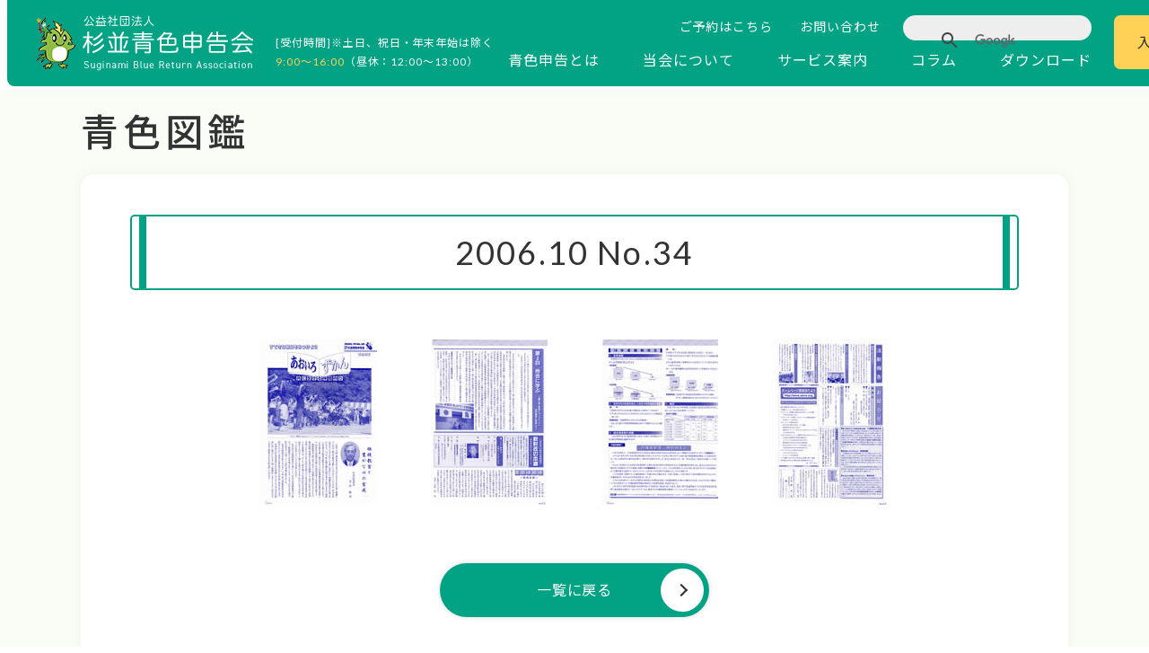

--- FILE ---
content_type: text/html; charset=UTF-8
request_url: https://www.aoiro.org/zukan/zukan34/
body_size: 39841
content:
<!doctype html>
<html lang="ja">
<head>  
<meta charset="utf-8">
<meta name="viewport" content="width=device-width, initial-scale=1">
<meta name="format-detection" content="telephone=no">
<meta http-equiv="X-UA-Compatible" content="IE=edge, chrome=1">
<meta http-equiv="Pragma" content="no-cache">
<meta http-equiv="Cache-Control" content="no-cache">
<meta name="description" content="2006.10 No.34 のページです｜ 杉並青色申告会は、東京都知事より認定を受けている公益団体です。青色申告・税のことなら何でもご相談ください。" />
<meta name="keywords" content="青色申告,税,杉並,杉並青色申告会,納税,開業,帳簿,青色,確定申告,杉並区,白色申告,個別相談" />
<title>2006.10 No.34｜青色図鑑 | 公益社団法人杉並青色申告会</title>
<meta name='robots' content='max-image-preview:large' />
	<style>img:is([sizes="auto" i], [sizes^="auto," i]) { contain-intrinsic-size: 3000px 1500px }</style>
	<link rel='dns-prefetch' href='//ajax.googleapis.com' />
<link rel='dns-prefetch' href='//code.jquery.com' />
<link rel='dns-prefetch' href='//fonts.googleapis.com' />
<link rel='dns-prefetch' href='//use.fontawesome.com' />
<link rel='stylesheet' id='wp-block-library-css' href='https://www.aoiro.org/securewp/wp-includes/css/dist/block-library/style.min.css?ver=6.8.3' type='text/css' media='all' />
<style id='classic-theme-styles-inline-css' type='text/css'>
/*! This file is auto-generated */
.wp-block-button__link{color:#fff;background-color:#32373c;border-radius:9999px;box-shadow:none;text-decoration:none;padding:calc(.667em + 2px) calc(1.333em + 2px);font-size:1.125em}.wp-block-file__button{background:#32373c;color:#fff;text-decoration:none}
</style>
<style id='global-styles-inline-css' type='text/css'>
:root{--wp--preset--aspect-ratio--square: 1;--wp--preset--aspect-ratio--4-3: 4/3;--wp--preset--aspect-ratio--3-4: 3/4;--wp--preset--aspect-ratio--3-2: 3/2;--wp--preset--aspect-ratio--2-3: 2/3;--wp--preset--aspect-ratio--16-9: 16/9;--wp--preset--aspect-ratio--9-16: 9/16;--wp--preset--color--black: #000000;--wp--preset--color--cyan-bluish-gray: #abb8c3;--wp--preset--color--white: #ffffff;--wp--preset--color--pale-pink: #f78da7;--wp--preset--color--vivid-red: #cf2e2e;--wp--preset--color--luminous-vivid-orange: #ff6900;--wp--preset--color--luminous-vivid-amber: #fcb900;--wp--preset--color--light-green-cyan: #7bdcb5;--wp--preset--color--vivid-green-cyan: #00d084;--wp--preset--color--pale-cyan-blue: #8ed1fc;--wp--preset--color--vivid-cyan-blue: #0693e3;--wp--preset--color--vivid-purple: #9b51e0;--wp--preset--gradient--vivid-cyan-blue-to-vivid-purple: linear-gradient(135deg,rgba(6,147,227,1) 0%,rgb(155,81,224) 100%);--wp--preset--gradient--light-green-cyan-to-vivid-green-cyan: linear-gradient(135deg,rgb(122,220,180) 0%,rgb(0,208,130) 100%);--wp--preset--gradient--luminous-vivid-amber-to-luminous-vivid-orange: linear-gradient(135deg,rgba(252,185,0,1) 0%,rgba(255,105,0,1) 100%);--wp--preset--gradient--luminous-vivid-orange-to-vivid-red: linear-gradient(135deg,rgba(255,105,0,1) 0%,rgb(207,46,46) 100%);--wp--preset--gradient--very-light-gray-to-cyan-bluish-gray: linear-gradient(135deg,rgb(238,238,238) 0%,rgb(169,184,195) 100%);--wp--preset--gradient--cool-to-warm-spectrum: linear-gradient(135deg,rgb(74,234,220) 0%,rgb(151,120,209) 20%,rgb(207,42,186) 40%,rgb(238,44,130) 60%,rgb(251,105,98) 80%,rgb(254,248,76) 100%);--wp--preset--gradient--blush-light-purple: linear-gradient(135deg,rgb(255,206,236) 0%,rgb(152,150,240) 100%);--wp--preset--gradient--blush-bordeaux: linear-gradient(135deg,rgb(254,205,165) 0%,rgb(254,45,45) 50%,rgb(107,0,62) 100%);--wp--preset--gradient--luminous-dusk: linear-gradient(135deg,rgb(255,203,112) 0%,rgb(199,81,192) 50%,rgb(65,88,208) 100%);--wp--preset--gradient--pale-ocean: linear-gradient(135deg,rgb(255,245,203) 0%,rgb(182,227,212) 50%,rgb(51,167,181) 100%);--wp--preset--gradient--electric-grass: linear-gradient(135deg,rgb(202,248,128) 0%,rgb(113,206,126) 100%);--wp--preset--gradient--midnight: linear-gradient(135deg,rgb(2,3,129) 0%,rgb(40,116,252) 100%);--wp--preset--font-size--small: 13px;--wp--preset--font-size--medium: 20px;--wp--preset--font-size--large: 36px;--wp--preset--font-size--x-large: 42px;--wp--preset--spacing--20: 0.44rem;--wp--preset--spacing--30: 0.67rem;--wp--preset--spacing--40: 1rem;--wp--preset--spacing--50: 1.5rem;--wp--preset--spacing--60: 2.25rem;--wp--preset--spacing--70: 3.38rem;--wp--preset--spacing--80: 5.06rem;--wp--preset--shadow--natural: 6px 6px 9px rgba(0, 0, 0, 0.2);--wp--preset--shadow--deep: 12px 12px 50px rgba(0, 0, 0, 0.4);--wp--preset--shadow--sharp: 6px 6px 0px rgba(0, 0, 0, 0.2);--wp--preset--shadow--outlined: 6px 6px 0px -3px rgba(255, 255, 255, 1), 6px 6px rgba(0, 0, 0, 1);--wp--preset--shadow--crisp: 6px 6px 0px rgba(0, 0, 0, 1);}:where(.is-layout-flex){gap: 0.5em;}:where(.is-layout-grid){gap: 0.5em;}body .is-layout-flex{display: flex;}.is-layout-flex{flex-wrap: wrap;align-items: center;}.is-layout-flex > :is(*, div){margin: 0;}body .is-layout-grid{display: grid;}.is-layout-grid > :is(*, div){margin: 0;}:where(.wp-block-columns.is-layout-flex){gap: 2em;}:where(.wp-block-columns.is-layout-grid){gap: 2em;}:where(.wp-block-post-template.is-layout-flex){gap: 1.25em;}:where(.wp-block-post-template.is-layout-grid){gap: 1.25em;}.has-black-color{color: var(--wp--preset--color--black) !important;}.has-cyan-bluish-gray-color{color: var(--wp--preset--color--cyan-bluish-gray) !important;}.has-white-color{color: var(--wp--preset--color--white) !important;}.has-pale-pink-color{color: var(--wp--preset--color--pale-pink) !important;}.has-vivid-red-color{color: var(--wp--preset--color--vivid-red) !important;}.has-luminous-vivid-orange-color{color: var(--wp--preset--color--luminous-vivid-orange) !important;}.has-luminous-vivid-amber-color{color: var(--wp--preset--color--luminous-vivid-amber) !important;}.has-light-green-cyan-color{color: var(--wp--preset--color--light-green-cyan) !important;}.has-vivid-green-cyan-color{color: var(--wp--preset--color--vivid-green-cyan) !important;}.has-pale-cyan-blue-color{color: var(--wp--preset--color--pale-cyan-blue) !important;}.has-vivid-cyan-blue-color{color: var(--wp--preset--color--vivid-cyan-blue) !important;}.has-vivid-purple-color{color: var(--wp--preset--color--vivid-purple) !important;}.has-black-background-color{background-color: var(--wp--preset--color--black) !important;}.has-cyan-bluish-gray-background-color{background-color: var(--wp--preset--color--cyan-bluish-gray) !important;}.has-white-background-color{background-color: var(--wp--preset--color--white) !important;}.has-pale-pink-background-color{background-color: var(--wp--preset--color--pale-pink) !important;}.has-vivid-red-background-color{background-color: var(--wp--preset--color--vivid-red) !important;}.has-luminous-vivid-orange-background-color{background-color: var(--wp--preset--color--luminous-vivid-orange) !important;}.has-luminous-vivid-amber-background-color{background-color: var(--wp--preset--color--luminous-vivid-amber) !important;}.has-light-green-cyan-background-color{background-color: var(--wp--preset--color--light-green-cyan) !important;}.has-vivid-green-cyan-background-color{background-color: var(--wp--preset--color--vivid-green-cyan) !important;}.has-pale-cyan-blue-background-color{background-color: var(--wp--preset--color--pale-cyan-blue) !important;}.has-vivid-cyan-blue-background-color{background-color: var(--wp--preset--color--vivid-cyan-blue) !important;}.has-vivid-purple-background-color{background-color: var(--wp--preset--color--vivid-purple) !important;}.has-black-border-color{border-color: var(--wp--preset--color--black) !important;}.has-cyan-bluish-gray-border-color{border-color: var(--wp--preset--color--cyan-bluish-gray) !important;}.has-white-border-color{border-color: var(--wp--preset--color--white) !important;}.has-pale-pink-border-color{border-color: var(--wp--preset--color--pale-pink) !important;}.has-vivid-red-border-color{border-color: var(--wp--preset--color--vivid-red) !important;}.has-luminous-vivid-orange-border-color{border-color: var(--wp--preset--color--luminous-vivid-orange) !important;}.has-luminous-vivid-amber-border-color{border-color: var(--wp--preset--color--luminous-vivid-amber) !important;}.has-light-green-cyan-border-color{border-color: var(--wp--preset--color--light-green-cyan) !important;}.has-vivid-green-cyan-border-color{border-color: var(--wp--preset--color--vivid-green-cyan) !important;}.has-pale-cyan-blue-border-color{border-color: var(--wp--preset--color--pale-cyan-blue) !important;}.has-vivid-cyan-blue-border-color{border-color: var(--wp--preset--color--vivid-cyan-blue) !important;}.has-vivid-purple-border-color{border-color: var(--wp--preset--color--vivid-purple) !important;}.has-vivid-cyan-blue-to-vivid-purple-gradient-background{background: var(--wp--preset--gradient--vivid-cyan-blue-to-vivid-purple) !important;}.has-light-green-cyan-to-vivid-green-cyan-gradient-background{background: var(--wp--preset--gradient--light-green-cyan-to-vivid-green-cyan) !important;}.has-luminous-vivid-amber-to-luminous-vivid-orange-gradient-background{background: var(--wp--preset--gradient--luminous-vivid-amber-to-luminous-vivid-orange) !important;}.has-luminous-vivid-orange-to-vivid-red-gradient-background{background: var(--wp--preset--gradient--luminous-vivid-orange-to-vivid-red) !important;}.has-very-light-gray-to-cyan-bluish-gray-gradient-background{background: var(--wp--preset--gradient--very-light-gray-to-cyan-bluish-gray) !important;}.has-cool-to-warm-spectrum-gradient-background{background: var(--wp--preset--gradient--cool-to-warm-spectrum) !important;}.has-blush-light-purple-gradient-background{background: var(--wp--preset--gradient--blush-light-purple) !important;}.has-blush-bordeaux-gradient-background{background: var(--wp--preset--gradient--blush-bordeaux) !important;}.has-luminous-dusk-gradient-background{background: var(--wp--preset--gradient--luminous-dusk) !important;}.has-pale-ocean-gradient-background{background: var(--wp--preset--gradient--pale-ocean) !important;}.has-electric-grass-gradient-background{background: var(--wp--preset--gradient--electric-grass) !important;}.has-midnight-gradient-background{background: var(--wp--preset--gradient--midnight) !important;}.has-small-font-size{font-size: var(--wp--preset--font-size--small) !important;}.has-medium-font-size{font-size: var(--wp--preset--font-size--medium) !important;}.has-large-font-size{font-size: var(--wp--preset--font-size--large) !important;}.has-x-large-font-size{font-size: var(--wp--preset--font-size--x-large) !important;}
:where(.wp-block-post-template.is-layout-flex){gap: 1.25em;}:where(.wp-block-post-template.is-layout-grid){gap: 1.25em;}
:where(.wp-block-columns.is-layout-flex){gap: 2em;}:where(.wp-block-columns.is-layout-grid){gap: 2em;}
:root :where(.wp-block-pullquote){font-size: 1.5em;line-height: 1.6;}
</style>
<link rel='stylesheet' id='contact-form-7-css' href='https://www.aoiro.org/securewp/wp-content/plugins/contact-form-7/includes/css/styles.css?ver=6.1.2' type='text/css' media='all' />
<link rel='stylesheet' id='cf7msm_styles-css' href='https://www.aoiro.org/securewp/wp-content/plugins/contact-form-7-multi-step-module/resources/cf7msm.css?ver=4.4.4' type='text/css' media='all' />
<link rel='stylesheet' id='style-css' href='https://www.aoiro.org/securewp/wp-content/themes/aoiro/style.css?ver=6.8.3' type='text/css' media='all' />
<link rel='stylesheet' id='Google-font1-css' href='https://fonts.googleapis.com/css2?family=Noto+Sans+JP%3Awght%40300%3B400%3B500%3B700&#038;display=swap&#038;ver=6.8.3' type='text/css' media='all' />
<link rel='stylesheet' id='Google-font2-css' href='https://fonts.googleapis.com/css2?family=Noto+Serif+JP%3Awght%40300%3B400%3B500%3B700&#038;display=swap&#038;ver=6.8.3' type='text/css' media='all' />
<link rel='stylesheet' id='Google-icon-css' href='https://fonts.googleapis.com/css?family=Material+Icons%7CMaterial+Icons+Outlined&#038;ver=6.8.3' type='text/css' media='all' />
<link rel='stylesheet' id='Font-Awesome-css' href='https://use.fontawesome.com/releases/v5.6.1/css/all.css?ver=6.8.3' type='text/css' media='all' />
<link rel='stylesheet' id='aoiro-common-css' href='https://www.aoiro.org/securewp/wp-content/themes/aoiro/css/common.css?ver=20251017859' type='text/css' media='' />
<link rel='stylesheet' id='aoiro-page-css' href='https://www.aoiro.org/securewp/wp-content/themes/aoiro/css/page.css?ver=20250627402' type='text/css' media='' />
<link rel='stylesheet' id='datepicker-css' href='//code.jquery.com/ui/1.12.1/themes/smoothness/jquery-ui.css?ver=6.8.3' type='text/css' media='all' />
<script type="text/javascript" src="https://www.aoiro.org/securewp/wp-includes/js/jquery/jquery.min.js?ver=3.7.1" id="jquery-core-js"></script>
<script type="text/javascript" src="https://www.aoiro.org/securewp/wp-includes/js/jquery/jquery-migrate.min.js?ver=3.4.1" id="jquery-migrate-js"></script>
<script type="text/javascript" src="//code.jquery.com/jquery-1.12.4.js?ver=1.0.0" id="datepicker-1-js"></script>
<script type="text/javascript" src="//code.jquery.com/ui/1.12.1/jquery-ui.js?ver=1.0.0" id="datepicker-2-js"></script>
<link rel="https://api.w.org/" href="https://www.aoiro.org/wp-json/" /><link rel="alternate" title="oEmbed (JSON)" type="application/json+oembed" href="https://www.aoiro.org/wp-json/oembed/1.0/embed?url=https%3A%2F%2Fwww.aoiro.org%2Fzukan%2Fzukan34%2F" />
<link rel="alternate" title="oEmbed (XML)" type="text/xml+oembed" href="https://www.aoiro.org/wp-json/oembed/1.0/embed?url=https%3A%2F%2Fwww.aoiro.org%2Fzukan%2Fzukan34%2F&#038;format=xml" />
    
<!-- Google tag (gtag.js) -->
<script async src="https://www.googletagmanager.com/gtag/js?id=G-CVC05H07K7"></script>
<script>
  window.dataLayer = window.dataLayer || [];
  function gtag(){dataLayer.push(arguments);}
  gtag('js', new Date());

  gtag('config', 'G-CVC05H07K7');
</script>
</head>

<body>
<header class="nohome">
    <div class="header-inner flex fl_space-between">
        <div class="header-left flex_spNone">
            <div class="logo">
                <a href="https://www.aoiro.org"><img src="https://www.aoiro.org/securewp/wp-content/themes/aoiro/images/logo.png" alt="公益社団法人杉並青色申告会"></a>
            </div>
            <div class="reception-time">
                <p>[受付時間]※土日、祝日・年末年始は除く<br>
                <span>9:00〜16:00</span>（昼休：12:00〜13:00）</p>
            </div>
        </div>
        <div class="header-right flex">
            <nav>
                <div class="upper flex_pcOnly">
                    <a href="https://www.aoiro.org/yoyaku_form/">ご予約はこちら</a>
                    <a style="padding-left: 30px;" href="https://www.aoiro.org/contact/">お問い合わせ</a>
                    <div class="search">
                        <script async src="https://cse.google.com/cse.js?cx=012366015700601159989:yb5kwt3oeg8"></script>
                        <div class="gcse-searchbox-only" style="width:56%; foat:left;"></div>
                    </div>
                </div>
                <ul class="lower flex_pcOnly">
                    <li class="sp-drawer">
                        <span>青色申告とは</span>
                        <div class="main-menu flex">
                            <div class="right">
                            <ul class="flex fl_wrap"><li class="page_item page-item-7"><a href="https://www.aoiro.org/blue-returns/about/">青色申告について</a></li>
<li class="page_item page-item-13"><a href="https://www.aoiro.org/blue-returns/privilege/">青色申告制度の特典</a></li>
<li class="page_item page-item-9"><a href="https://www.aoiro.org/blue-returns/procedure/">青色申告の手続き</a></li>
</ul>                            </div>
                        </div>
                    </li>

                    <li class="sp-drawer">
                        <span>当会について</span>
                        <div class="main-menu flex">
                            <div class="right">
                                <ul class="flex fl_wrap">
                                    <li class="opacity"><a href="https://www.aoiro.org/about-us/info/">杉並青色申告会のご紹介</a></li>
                                    <li class="opacity"><a href="https://www.aoiro.org/about-us/data/">DATAで見る</a></li>
                                    <li class="opacity"><a href="https://www.aoiro.org/about-us/information-disclosure/">情報公開等</a></li>
                                    <li class="opacity"><a href="https://www.aoiro.org/about-us/overview/">申告会概要</a></li>
                                    <li class="opacity"><a href="https://www.aoiro.org/about-us/zeigakukoujo_koufu/">税額控除に係る証明書</a></li>
                                    <li class="opacity"><a href="https://www.aoiro.org/about-us/zeigakukoujo_yugu/">税制上の優遇措置</a></li>
                                    <li class="opacity"><a href="https://www.aoiro.org/about-us/access/">アクセス</a></li>
                                </ul>
                            </div>
                        </div>
                    </li>

                    <li class="sp-drawer">
                        <span>サービス案内</span>
                        <div class="main-menu flex">
                            <div class="right">
                                <ul class="flex fl_wrap">
                                    <li class="opacity"><a href="https://www.aoiro.org/service-list/tax/">税金関連</a></li>
                                    <li class="opacity"><a href="https://www.aoiro.org/service-list/mutual_aid/">共済・保険その他</a></li>
                                </ul>
                            </div>
                        </div>
                    </li>

                    <li class="sp-drawer">
                        <span>コラム</span>
                        <div class="main-menu flex">
                            <div class="right">
                                <ul class="flex fl_wrap">
                                    <li class="opacity"><a href="https://www.aoiro.org/column-list/syotoku-chosa/">所得税調査の事例</a></li>
                                    <li class="opacity"><a href="https://www.aoiro.org/column-list/sozoku-zoyo/">相続・贈与の注意点</a></li>
                                    <li class="opacity"><a href="https://www.aoiro.org/column-list/sozoku/">相続税対策の注意点</a></li>
                                    <li class="opacity"><a href="https://www.aoiro.org/zukan/">青色図鑑</a></li>
                                    <li class="opacity"><a href="https://www.aoiro.org/magazine/">メルマガバックナンバー</a></li>
                                    <li class="opacity"><a href="/cgi-bin/quiznew/">税金クイズ</a></li>
                                    <li class="opacity"><a href="https://www.aoiro.org/faq-list/aokai/">よくある質問</a></li>
                                </ul>
                            </div>
                        </div>
                    </li>

                    <li><a href="https://www.aoiro.org/dl/">ダウンロード</a></li>
                </ul>
            </nav>
            <div class="btn-membership opacity tab_none">
                <a href="https://www.aoiro.org/admission/guide/">入会案内</a>
            </div>
        </div>
        <!-- SP版 -->
        <div class="sptab_only">
            <div class="navbar-area">
                <din class="navbar-area-inner">
                    <div class="navbar">
                        <span></span>
                        <span></span>
                        <span></span>
                    </div>
                    <p>MENU</p>
                </din>
            </div>
            <nav>
                <ul class="h-btn-list flex fl_space-between">
                    <li><a href="https://www.aoiro.org/news/"><img src="https://www.aoiro.org/securewp/wp-content/themes/aoiro/images/icon-news.png" alt="お知らせ"><p>お知らせ</p></a></li>
                    <li><a href="https://www.aoiro.org/contact/"><img src="https://www.aoiro.org/securewp/wp-content/themes/aoiro/images/icon-contact.png" alt="お問い合わせ"><p>お問い合わせ</p></a></li>
                    <li><a href="https://www.aoiro.org/about-us/access/"><img src="https://www.aoiro.org/securewp/wp-content/themes/aoiro/images/icon-access.png" alt="アクセス"><p>アクセス</p></a></li>
                </ul>
                <div class="search">
                    <script async src="https://cse.google.com/cse.js?cx=012366015700601159989:yb5kwt3oeg8"></script>
                    <div class="gcse-searchbox-only" style="width:56%; foat:left;"></div>
                </div>
                <!-- search -->
                <ul>
                    <li class="sp-drawer"><span>青色申告とは</span>
                    <ul class="children"><li class="page_item page-item-7"><a href="https://www.aoiro.org/blue-returns/about/">青色申告について</a></li>
<li class="page_item page-item-13"><a href="https://www.aoiro.org/blue-returns/privilege/">青色申告制度の特典</a></li>
<li class="page_item page-item-9"><a href="https://www.aoiro.org/blue-returns/procedure/">青色申告の手続き</a></li>
</ul>                    </li>

                    <li class="sp-drawer"><span>当会について</span>
                        <ul class="children">
                            <li><a href="https://www.aoiro.org/about-us/info/">杉並青色申告会のご紹介</a></li>
                            <li><a href="https://www.aoiro.org/about-us/data/">DATAで見る</a></li>
                            <li><a href="https://www.aoiro.org/about-us/information-disclosure/">情報公開等</a></li>
                            <li><a href="https://www.aoiro.org/about-us/overview/">申告会概要</a></li>
                            <!--<li><a href="https://www.aoiro.org/about-us/access/">アクセス</a></li>-->
                        </ul>
                    </li>

                    <li class="sp-drawer"><span>サービス案内</span>
                        <ul class="children">
                            <li><a href="https://www.aoiro.org/service-list/tax/">税金関連</a></li>
                            <li><a href="https://www.aoiro.org/service-list/mutual_aid/">［生活］共済組合関連</a></li>
                        </ul>
                    </li>

                    <li class="sp-drawer"><span>コラム</span>
                        <ul class="children">
                            <li><a href="https://www.aoiro.org/column-list/syotoku-chosa/">所得税調査の事例</a></li>
                            <li><a href="https://www.aoiro.org/column-list/sozoku-zoyo/">相続・贈与の注意点</a></li>
                            <li><a href="https://www.aoiro.org/column-list/sozoku/">相続税対策の注意点</a></li>
                            <li><a href="https://www.aoiro.org/zukan/">青色図鑑</a></li>
                            <li><a href="https://www.aoiro.org/magazine/">メルマガバックナンバー</a></li>
                            <li><a href="/cgi-bin/quiznew/">税金クイズ</a></li>
                        </ul>
                    </li>

                    <li class="sp-drawer"><span>入会案内</span>
                        <ul class="children">
                            <li class="page_item page-item-2776"><a href="https://www.aoiro.org/admission/guide/">入会案内</a></li>
<li class="page_item page-item-2241 page_item_has_children"><a href="https://www.aoiro.org/admission/entry/">入会申込</a></li>
                            <li><a href="https://www.aoiro.org/interview-list/introduction/">事業者様の声</a></li>
                        </ul>
                    </li>

                    <li class="sp-drawer"><span>よくある質問</span>
                        <ul class="children">
                                <li class="opacity"><a href="https://www.aoiro.org/faq-list/aokai/">杉並青色申告会</a></li><li class="opacity"><a href="https://www.aoiro.org/faq-list/kityou/">記帳</a></li><li class="opacity"><a href="https://www.aoiro.org/faq-list/kaigyou/">開業について</a></li><li class="opacity"><a href="https://www.aoiro.org/faq-list/aoiroshinkoku/">青色申告</a></li><li class="opacity"><a href="https://www.aoiro.org/faq-list/shinkokunouzei/">申告・納税</a></li><li class="opacity"><a href="https://www.aoiro.org/faq-list/ubereats/">UberEats</a></li><li class="opacity"><a href="https://www.aoiro.org/faq-list/invoice/">インボイス制度</a></li><li class="opacity"><a href="https://www.aoiro.org/faq-list/tax/">消費税</a></li><li class="opacity"><a href="https://www.aoiro.org/faq-list/zigyou/">事業所得</a></li><li class="opacity"><a href="https://www.aoiro.org/faq-list/fudousan/">不動産所得</a></li><li class="opacity"><a href="https://www.aoiro.org/faq-list/ichizi/">一時所得</a></li><li class="opacity"><a href="https://www.aoiro.org/faq-list/taisyoku/">退職所得</a></li><li class="opacity"><a href="https://www.aoiro.org/faq-list/iryouhi/">医療費</a></li><li class="opacity"><a href="https://www.aoiro.org/faq-list/kouzyo/">所得控除</a></li><li class="opacity"><a href="https://www.aoiro.org/faq-list/keihi/">必要経費</a></li><li class="opacity"><a href="https://www.aoiro.org/faq-list/salary/">サラリーマンの申告</a></li><li class="opacity"><a href="https://www.aoiro.org/faq-list/part/">パートの申告</a></li><li class="opacity"><a href="https://www.aoiro.org/faq-list/zyuutaku/">住宅借入金等特別控除</a></li><li class="opacity"><a href="https://www.aoiro.org/faq-list/syoukyaku/">減価償却</a></li><li class="opacity"><a href="https://www.aoiro.org/faq-list/my_number/">マイナンバーカード</a></li><li class="opacity"><a href="https://www.aoiro.org/faq-list/watashi/">私の場合はどうなの？とお困りの時は…</a></li><li class="opacity"><a href="https://www.aoiro.org/faq-list/kanzyokamoku/">勘定科目</a></li>                        </ul>
                    </li>
<!--                    <li><a href="https://www.aoiro.org/news/">お知らせ</a></li>-->
<!--                    <li><a href="https://www.aoiro.org/contact/">お問い合わせ</a></li>-->
                    <li><a href="https://www.aoiro.org/dl/">ダウンロード</a></li>
                    <li><a href="https://www.aoiro.org/privacy/">プライバシーポリシー</a></li>
                    <li><a href="https://www.aoiro.org/sitemap/">サイトマップ</a></li>
                </ul>
                <div class="sns">
                    <ul class="flex">
                        <li><a href="https://www.instagram.com/suginamiaoiro/"><img src="https://www.aoiro.org/securewp/wp-content/themes/aoiro/images/img-instagram.png" alt="instagram"></a></li>
                        <li><a href="https://www.facebook.com/suginamiaoiro/"><img src="https://www.aoiro.org/securewp/wp-content/themes/aoiro/images/img-facebook.png" alt="facebook"></a></li>
                        <li><a href="https://www.youtube.com/channel/UCk0jW7PX0a4Rx6SE6fFmRwQ"><img src="https://www.aoiro.org/securewp/wp-content/themes/aoiro/images/img-youtube.png" alt="youtube"></a></li>
                        <li><a href="https://lin.ee/03FvAAI"><img src="https://www.aoiro.org/securewp/wp-content/themes/aoiro/images/img-line.png" alt="LINE"></a></li>
                    </ul>
                </div>
                <!-- sns -->
            </nav>
        </div>
    </div>
</header>
<main>
    <div class="main-content page">
        
        <div class="page-content zukan34">
            
            <h1>青色図鑑</h1>
            
            <div class="page-content-inner zukan">
                <h2>2006.10 No.34</h2>
                <table cellpadding="0" cellspacing="0" class="t_zukan">
<tbody>
<tr>
<td>
				<a href="https://www.aoiro.org/images/zukan/zukan34_01.gif" rel="lightbox[group]"><img decoding="async" alt="2006.10 No.34 p01" height="183" src="https://www.aoiro.org/images/zukan/zukan34_s01.gif" width="130" /></a></td>
<td>
				<a href="https://www.aoiro.org/images/zukan/zukan34_02.gif" rel="lightbox[group]"><img decoding="async" alt="2006.10 No.34 p02" height="183" src="https://www.aoiro.org/images/zukan/zukan34_s02.gif" width="130" /></a></td>
<td>
				<a href="https://www.aoiro.org/images/zukan/zukan34_03.gif" rel="lightbox[group]"><img decoding="async" alt="2006.10 No.34 p03" height="183" src="https://www.aoiro.org/images/zukan/zukan34_s03.gif" width="130" /></a></td>
<td>
				<a href="https://www.aoiro.org/images/zukan/zukan34_04.gif" rel="lightbox[group]"><img loading="lazy" decoding="async" alt="2006.10 No.34 p04" height="183" src="https://www.aoiro.org/images/zukan/zukan34_s04.gif" width="130" /></a></td>
</tr>
</tbody>
</table>
                <div class="m-btn opacity">
                    <a href="https://www.aoiro.org/zukan/">一覧に戻る</a>
                </div>
            </div>
        </div>
        <!-- /page-content -->

    </div><!-- /main-content -->
</main>

<div class="banner-appear-later opacity">
    <a href="https://www.aoiro.org/yoyaku_form/"><img src="https://www.aoiro.org/securewp/wp-content/themes/aoiro/images/bn-yoyaku.png" alt="会員向け　記帳指導　事前予約申し込み"></a>
    <div class="banner-close">×</div>
</div>

<footer>
    <div class="ft-contact">
        <div class="ft-contact-inner flex fl_space-between fl_wrap">
            <div class="flex-left">
                <div class="access">
                    <h2>公益社団法人 杉並青色申告会</h2>
                    <p class="mb1em">【本部[アース館]】<br>
                    東京都杉並区阿佐谷南3-1-26-201</p>
                    <p>【分室[キラリ館]】※エレベーターあり<br>
                    東京都杉並区阿佐谷南3-31-13-2F</p>
                    <div class="btn opacity">
                        <a href="https://www.aoiro.org/about/access/">会場へのアクセス</a>
                    </div>
                </div>
                <div class="contact">
                    <h2>お問い合わせ</h2>
                    <a class="tel" href="tel:0333932831">03-3393-2831</a>
                    <p class="mb1em">※電話番号は本部と分室共通です。</p>
                    <p>[営業日] 月曜日～金曜日（毎月第2土曜日は営業）<br>
                    [休　日] 土・日・祝日・年末年始・創立記念日<br>
                    [時　間] 9時〜12時 / 13時〜16時</p>
                    <div class="btn opacity"><a href="https://www.aoiro.org/contact/">お問い合わせフォーム</a></div>
                </div>
            </div>
            <div class="flex-right map">
                <iframe style="border: none;" src="https://www.google.com/maps/d/u/5/embed?mid=1X4ot8PLH_0O2FtsZDFwtcT5JDNswj4E&amp;ehbc=2E312F&amp;ll=35.70228138090303%2C139.63622478902434&amp;z=16" width="100%" height="500" allowfullscreen="allowfullscreen"></iframe>
            </div>
        </div>
    </div>
    <!-- /ft-content -->
    
    <div class="ft-menu">
        <div class="ft-menu-inner flex tab_none">
            <ul>
                <li><span>青色申告とは</span>
                <ul class="children"><li class="page_item page-item-7"><a href="https://www.aoiro.org/blue-returns/about/">青色申告について</a></li>
<li class="page_item page-item-13"><a href="https://www.aoiro.org/blue-returns/privilege/">青色申告制度の特典</a></li>
<li class="page_item page-item-9"><a href="https://www.aoiro.org/blue-returns/procedure/">青色申告の手続き</a></li>
</ul>                </li>
                <li><span>当会について</span>
                <ul class="children"><li class="page_item page-item-2731"><a href="https://www.aoiro.org/about-us/info/">杉並青色申告会のご紹介</a></li>
<li class="page_item page-item-167"><a href="https://www.aoiro.org/about-us/data/">DATAで見る</a></li>
<li class="page_item page-item-42 page_item_has_children"><a href="https://www.aoiro.org/about-us/information-disclosure/">情報公開等</a></li>
<li class="page_item page-item-217"><a href="https://www.aoiro.org/about-us/overview/">杉並青色申告会概要</a></li>
<li class="page_item page-item-4242"><a href="https://www.aoiro.org/about-us/zeigakukoujo_koufu/">税額控除に係る証明書</a></li>
<li class="page_item page-item-4245"><a href="https://www.aoiro.org/about-us/zeigakukoujo_yugu/">税制上の優遇措置について</a></li>
<li class="page_item page-item-44"><a href="https://www.aoiro.org/about-us/access/">アクセス</a></li>
</ul>                </li>
            </ul>

            <ul>
                <li><span>サービス案内</span>
                    <ul class="children">
                        <li><a href="https://www.aoiro.org/service-list/tax/">税金関連</a></li>
                        <li><a href="https://www.aoiro.org/service-list/mutual_aid/">共済・保険その他</a></li>
                    </ul>
                </li>
                <li><span>コラム</span>
                    <ul class="children">
                        <li><a href="https://www.aoiro.org/column-list/syotoku-chosa/">所得税調査の事例</a></li>
                        <li><a href="https://www.aoiro.org/column-list/sozoku-zoyo/">相続・贈与の注意点</a></li>
                        <li><a href="https://www.aoiro.org/column-list/sozoku/">相続税対策の注意点</a></li>
                        <li><a href="https://www.aoiro.org/zukan/">青色図鑑</a></li>
                        <li><a href="https://www.aoiro.org/magazine/">メルマガバックナンバー</a></li>
                        <li><a href="/cgi-bin/quiznew/">税金クイズ</a></li>
                    </ul>
                </li>
            </ul>

            <ul>
                <li><span>入会案内</span>
                <ul class="children"><li class="page_item page-item-2776"><a href="https://www.aoiro.org/admission/guide/">入会案内</a></li>
<li class="page_item page-item-2241 page_item_has_children"><a href="https://www.aoiro.org/admission/entry/">入会申込</a></li>
</ul>                </li>
                <li>
                    <ul class="children">
                        <li><a href="https://www.aoiro.org/faq-list/aokai/">よくある質問</a></li>
                        <li><a href="https://www.aoiro.org/news/">お知らせ</a></li>
                        <li><a href="https://www.aoiro.org/contact/">お問い合わせ</a></li>
                        <li><a href="https://www.aoiro.org/privacy/">プライバシーポリシー</a></li>
                        <li><a href="https://www.aoiro.org/sitemap/">サイトマップ</a></li>
                    </ul>
                </li>
            </ul>
            <div>
                <div class="sns">
                    <ul class="flex opacity">
                        <li><a href="https://www.instagram.com/suginamiaoiro/"><img src="https://www.aoiro.org/securewp/wp-content/themes/aoiro/images/img-instagram.png" alt="instagram"></a></li>
                        <!-- <li><a href="https://www.facebook.com/suginamiaoiro/"><img src="https://www.aoiro.org/securewp/wp-content/themes/aoiro/images/img-facebook.png" alt="facebook"></a></li> -->
                        <li><a href="https://www.youtube.com/channel/UCk0jW7PX0a4Rx6SE6fFmRwQ"><img src="https://www.aoiro.org/securewp/wp-content/themes/aoiro/images/img-youtube.png" alt="youtube"></a></li>
                    </ul>
                    <a href="https://page.line.me/ksp4539m?oat_content=url&openQrModal=true" target="_blank" rel="noopener noreferrer"><img src="https://www.aoiro.org/securewp/wp-content/themes/aoiro/images/img-line-qr.png" alt="LINE 友だち追加"></a>
                  
                    <div><a href="https://www.nta.go.jp/taxes/shiraberu/shinkoku/tokushu/index.htm" target="_blank" rel="noopener noreferrer"><img style="margin-top: 20px;" src="https://www.aoiro.org/securewp/wp-content/themes/aoiro/images/topbanner_tax_202601.png" alt="令和7年確定申告"></a></div>
                </div>
            </div>
        </div>
        <div class="copywrite">
            <p>&copy; Suginami Blue Return Association</p>
        </div>
        <div class="pagetop opacity"><a href="#"></a></div>
    </div>
    <!-- /ft-menu -->
</footer>

<script type="speculationrules">
{"prefetch":[{"source":"document","where":{"and":[{"href_matches":"\/*"},{"not":{"href_matches":["\/securewp\/wp-*.php","\/securewp\/wp-admin\/*","\/securewp\/wp-content\/uploads\/*","\/securewp\/wp-content\/*","\/securewp\/wp-content\/plugins\/*","\/securewp\/wp-content\/themes\/aoiro\/*","\/*\\?(.+)"]}},{"not":{"selector_matches":"a[rel~=\"nofollow\"]"}},{"not":{"selector_matches":".no-prefetch, .no-prefetch a"}}]},"eagerness":"conservative"}]}
</script>
<script type="text/javascript" src="https://www.aoiro.org/securewp/wp-includes/js/dist/hooks.min.js?ver=4d63a3d491d11ffd8ac6" id="wp-hooks-js"></script>
<script type="text/javascript" src="https://www.aoiro.org/securewp/wp-includes/js/dist/i18n.min.js?ver=5e580eb46a90c2b997e6" id="wp-i18n-js"></script>
<script type="text/javascript" id="wp-i18n-js-after">
/* <![CDATA[ */
wp.i18n.setLocaleData( { 'text direction\u0004ltr': [ 'ltr' ] } );
/* ]]> */
</script>
<script type="text/javascript" src="https://www.aoiro.org/securewp/wp-content/plugins/contact-form-7/includes/swv/js/index.js?ver=6.1.2" id="swv-js"></script>
<script type="text/javascript" id="contact-form-7-js-translations">
/* <![CDATA[ */
( function( domain, translations ) {
	var localeData = translations.locale_data[ domain ] || translations.locale_data.messages;
	localeData[""].domain = domain;
	wp.i18n.setLocaleData( localeData, domain );
} )( "contact-form-7", {"translation-revision-date":"2025-09-30 07:44:19+0000","generator":"GlotPress\/4.0.1","domain":"messages","locale_data":{"messages":{"":{"domain":"messages","plural-forms":"nplurals=1; plural=0;","lang":"ja_JP"},"This contact form is placed in the wrong place.":["\u3053\u306e\u30b3\u30f3\u30bf\u30af\u30c8\u30d5\u30a9\u30fc\u30e0\u306f\u9593\u9055\u3063\u305f\u4f4d\u7f6e\u306b\u7f6e\u304b\u308c\u3066\u3044\u307e\u3059\u3002"],"Error:":["\u30a8\u30e9\u30fc:"]}},"comment":{"reference":"includes\/js\/index.js"}} );
/* ]]> */
</script>
<script type="text/javascript" id="contact-form-7-js-before">
/* <![CDATA[ */
var wpcf7 = {
    "api": {
        "root": "https:\/\/www.aoiro.org\/wp-json\/",
        "namespace": "contact-form-7\/v1"
    }
};
/* ]]> */
</script>
<script type="text/javascript" src="https://www.aoiro.org/securewp/wp-content/plugins/contact-form-7/includes/js/index.js?ver=6.1.2" id="contact-form-7-js"></script>
<script type="text/javascript" id="cf7msm-js-extra">
/* <![CDATA[ */
var cf7msm_posted_data = [];
/* ]]> */
</script>
<script type="text/javascript" src="https://www.aoiro.org/securewp/wp-content/plugins/contact-form-7-multi-step-module/resources/cf7msm.min.js?ver=4.4.4" id="cf7msm-js"></script>
<script type="text/javascript" src="https://ajax.googleapis.com/ajax/libs/jquery/3.2.1/jquery.min.js?ver=1.0.0" id="jquery-min-js"></script>
<script type="text/javascript" src="https://www.aoiro.org/securewp/wp-content/themes/aoiro/js/script.js?ver=20230905813" id="aoiro-script-js"></script>
</body>
</html>

--- FILE ---
content_type: text/html; charset=utf-8
request_url: https://www.google.com/maps/d/embed?mid=1X4ot8PLH_0O2FtsZDFwtcT5JDNswj4E&ehbc=2E312F&ll=35.70228138090303,139.63622478902434&z=16
body_size: 4989
content:
<!DOCTYPE html><html itemscope itemtype="http://schema.org/WebSite"><head><script nonce="ZHd-zYGEJv4E9GPg43zFmg">window['ppConfig'] = {productName: '06194a8f37177242d55a18e38c5a91c6', deleteIsEnforced:  false , sealIsEnforced:  false , heartbeatRate:  0.5 , periodicReportingRateMillis:  60000.0 , disableAllReporting:  false };(function(){'use strict';function k(a){var b=0;return function(){return b<a.length?{done:!1,value:a[b++]}:{done:!0}}}function l(a){var b=typeof Symbol!="undefined"&&Symbol.iterator&&a[Symbol.iterator];if(b)return b.call(a);if(typeof a.length=="number")return{next:k(a)};throw Error(String(a)+" is not an iterable or ArrayLike");}var m=typeof Object.defineProperties=="function"?Object.defineProperty:function(a,b,c){if(a==Array.prototype||a==Object.prototype)return a;a[b]=c.value;return a};
function n(a){a=["object"==typeof globalThis&&globalThis,a,"object"==typeof window&&window,"object"==typeof self&&self,"object"==typeof global&&global];for(var b=0;b<a.length;++b){var c=a[b];if(c&&c.Math==Math)return c}throw Error("Cannot find global object");}var p=n(this);function q(a,b){if(b)a:{var c=p;a=a.split(".");for(var d=0;d<a.length-1;d++){var e=a[d];if(!(e in c))break a;c=c[e]}a=a[a.length-1];d=c[a];b=b(d);b!=d&&b!=null&&m(c,a,{configurable:!0,writable:!0,value:b})}}
q("Object.is",function(a){return a?a:function(b,c){return b===c?b!==0||1/b===1/c:b!==b&&c!==c}});q("Array.prototype.includes",function(a){return a?a:function(b,c){var d=this;d instanceof String&&(d=String(d));var e=d.length;c=c||0;for(c<0&&(c=Math.max(c+e,0));c<e;c++){var f=d[c];if(f===b||Object.is(f,b))return!0}return!1}});
q("String.prototype.includes",function(a){return a?a:function(b,c){if(this==null)throw new TypeError("The 'this' value for String.prototype.includes must not be null or undefined");if(b instanceof RegExp)throw new TypeError("First argument to String.prototype.includes must not be a regular expression");return this.indexOf(b,c||0)!==-1}});function r(a,b,c){a("https://csp.withgoogle.com/csp/proto/"+encodeURIComponent(b),JSON.stringify(c))}function t(){var a;if((a=window.ppConfig)==null?0:a.disableAllReporting)return function(){};var b,c,d,e;return(e=(b=window)==null?void 0:(c=b.navigator)==null?void 0:(d=c.sendBeacon)==null?void 0:d.bind(navigator))!=null?e:u}function u(a,b){var c=new XMLHttpRequest;c.open("POST",a);c.send(b)}
function v(){var a=(w=Object.prototype)==null?void 0:w.__lookupGetter__("__proto__"),b=x,c=y;return function(){var d=a.call(this),e,f,g,h;r(c,b,{type:"ACCESS_GET",origin:(f=window.location.origin)!=null?f:"unknown",report:{className:(g=d==null?void 0:(e=d.constructor)==null?void 0:e.name)!=null?g:"unknown",stackTrace:(h=Error().stack)!=null?h:"unknown"}});return d}}
function z(){var a=(A=Object.prototype)==null?void 0:A.__lookupSetter__("__proto__"),b=x,c=y;return function(d){d=a.call(this,d);var e,f,g,h;r(c,b,{type:"ACCESS_SET",origin:(f=window.location.origin)!=null?f:"unknown",report:{className:(g=d==null?void 0:(e=d.constructor)==null?void 0:e.name)!=null?g:"unknown",stackTrace:(h=Error().stack)!=null?h:"unknown"}});return d}}function B(a,b){C(a.productName,b);setInterval(function(){C(a.productName,b)},a.periodicReportingRateMillis)}
var D="constructor __defineGetter__ __defineSetter__ hasOwnProperty __lookupGetter__ __lookupSetter__ isPrototypeOf propertyIsEnumerable toString valueOf __proto__ toLocaleString x_ngfn_x".split(" "),E=D.concat,F=navigator.userAgent.match(/Firefox\/([0-9]+)\./),G=(!F||F.length<2?0:Number(F[1])<75)?["toSource"]:[],H;if(G instanceof Array)H=G;else{for(var I=l(G),J,K=[];!(J=I.next()).done;)K.push(J.value);H=K}var L=E.call(D,H),M=[];
function C(a,b){for(var c=[],d=l(Object.getOwnPropertyNames(Object.prototype)),e=d.next();!e.done;e=d.next())e=e.value,L.includes(e)||M.includes(e)||c.push(e);e=Object.prototype;d=[];for(var f=0;f<c.length;f++){var g=c[f];d[f]={name:g,descriptor:Object.getOwnPropertyDescriptor(Object.prototype,g),type:typeof e[g]}}if(d.length!==0){c=l(d);for(e=c.next();!e.done;e=c.next())M.push(e.value.name);var h;r(b,a,{type:"SEAL",origin:(h=window.location.origin)!=null?h:"unknown",report:{blockers:d}})}};var N=Math.random(),O=t(),P=window.ppConfig;P&&(P.disableAllReporting||P.deleteIsEnforced&&P.sealIsEnforced||N<P.heartbeatRate&&r(O,P.productName,{origin:window.location.origin,type:"HEARTBEAT"}));var y=t(),Q=window.ppConfig;if(Q)if(Q.deleteIsEnforced)delete Object.prototype.__proto__;else if(!Q.disableAllReporting){var x=Q.productName;try{var w,A;Object.defineProperty(Object.prototype,"__proto__",{enumerable:!1,get:v(),set:z()})}catch(a){}}
(function(){var a=t(),b=window.ppConfig;b&&(b.sealIsEnforced?Object.seal(Object.prototype):b.disableAllReporting||(document.readyState!=="loading"?B(b,a):document.addEventListener("DOMContentLoaded",function(){B(b,a)})))})();}).call(this);
</script><title itemprop="name">杉並青色申告会 - Google My Maps</title><meta name="robots" content="noindex,nofollow"/><meta http-equiv="X-UA-Compatible" content="IE=edge,chrome=1"><meta name="viewport" content="initial-scale=1.0,minimum-scale=1.0,maximum-scale=1.0,user-scalable=0,width=device-width"/><meta name="description" itemprop="description" content="杉並青色申告会までの地図です。"/><meta itemprop="url" content="https://www.google.com/maps/d/viewer?mid=1X4ot8PLH_0O2FtsZDFwtcT5JDNswj4E"/><meta itemprop="image" content="https://www.google.com/maps/d/thumbnail?mid=1X4ot8PLH_0O2FtsZDFwtcT5JDNswj4E"/><meta property="og:type" content="website"/><meta property="og:title" content="杉並青色申告会 - Google My Maps"/><meta property="og:description" content="杉並青色申告会までの地図です。"/><meta property="og:url" content="https://www.google.com/maps/d/viewer?mid=1X4ot8PLH_0O2FtsZDFwtcT5JDNswj4E"/><meta property="og:image" content="https://www.google.com/maps/d/thumbnail?mid=1X4ot8PLH_0O2FtsZDFwtcT5JDNswj4E"/><meta property="og:site_name" content="Google My Maps"/><meta name="twitter:card" content="summary_large_image"/><meta name="twitter:title" content="杉並青色申告会 - Google My Maps"/><meta name="twitter:description" content="杉並青色申告会までの地図です。"/><meta name="twitter:image:src" content="https://www.google.com/maps/d/thumbnail?mid=1X4ot8PLH_0O2FtsZDFwtcT5JDNswj4E"/><link rel="stylesheet" id="gmeviewer-styles" href="https://www.gstatic.com/mapspro/_/ss/k=mapspro.gmeviewer.ZPef100W6CI.L.W.O/am=AAAE/d=0/rs=ABjfnFU-qGe8BTkBR_LzMLwzNczeEtSkkw" nonce="a0BmfrKMLB9PABeK6NvAgg"><link rel="stylesheet" href="https://fonts.googleapis.com/css?family=Roboto:300,400,500,700" nonce="a0BmfrKMLB9PABeK6NvAgg"><link rel="shortcut icon" href="//www.gstatic.com/mapspro/images/favicon-001.ico"><link rel="canonical" href="https://www.google.com/mymaps/viewer?mid=1X4ot8PLH_0O2FtsZDFwtcT5JDNswj4E&amp;hl=en_US"></head><body jscontroller="O1VPAb" jsaction="click:cOuCgd;"><div class="c4YZDc HzV7m-b7CEbf SfQLQb-dIxMhd-bN97Pc-b3rLgd"><div class="jQhVs-haAclf"><div class="jQhVs-uMX1Ee-My5Dr-purZT-uDEFge"><div class="jQhVs-uMX1Ee-My5Dr-purZT-uDEFge-bN97Pc"><div class="jQhVs-uMX1Ee-My5Dr-purZT-uDEFge-Bz112c"></div><div class="jQhVs-uMX1Ee-My5Dr-purZT-uDEFge-fmcmS-haAclf"><div class="jQhVs-uMX1Ee-My5Dr-purZT-uDEFge-fmcmS">Open full screen to view more</div></div></div></div></div><div class="i4ewOd-haAclf"><div class="i4ewOd-UzWXSb" id="map-canvas"></div></div><div class="X3SwIb-haAclf NBDE7b-oxvKad"><div class="X3SwIb-i8xkGf"></div></div><div class="Te60Vd-ZMv3u dIxMhd-bN97Pc-b3rLgd"><div class="dIxMhd-bN97Pc-Tswv1b-Bz112c"></div><div class="dIxMhd-bN97Pc-b3rLgd-fmcmS">This map was created by a user. <a href="//support.google.com/mymaps/answer/3024454?hl=en&amp;amp;ref_topic=3188329" target="_blank">Learn how to create your own.</a></div><div class="dIxMhd-bN97Pc-b3rLgd-TvD9Pc" title="Close"></div></div><script nonce="ZHd-zYGEJv4E9GPg43zFmg">
  function _DumpException(e) {
    if (window.console) {
      window.console.error(e.stack);
    }
  }
  var _pageData = "[[1,null,null,null,null,null,null,null,null,null,\"at\",\"\",\"\",1769012496494,\"\",\"en_US\",false,[],\"https://www.google.com/maps/d/viewer?mid\\u003d1X4ot8PLH_0O2FtsZDFwtcT5JDNswj4E\",\"https://www.google.com/maps/d/embed?mid\\u003d1X4ot8PLH_0O2FtsZDFwtcT5JDNswj4E\\u0026ehbc\\u003d2E312F\",\"https://www.google.com/maps/d/edit?mid\\u003d1X4ot8PLH_0O2FtsZDFwtcT5JDNswj4E\",\"https://www.google.com/maps/d/thumbnail?mid\\u003d1X4ot8PLH_0O2FtsZDFwtcT5JDNswj4E\",null,null,true,\"https://www.google.com/maps/d/print?mid\\u003d1X4ot8PLH_0O2FtsZDFwtcT5JDNswj4E\",\"https://www.google.com/maps/d/pdf?mid\\u003d1X4ot8PLH_0O2FtsZDFwtcT5JDNswj4E\",\"https://www.google.com/maps/d/viewer?mid\\u003d1X4ot8PLH_0O2FtsZDFwtcT5JDNswj4E\",null,false,\"/maps/d\",\"maps/sharing\",\"//www.google.com/intl/en_US/help/terms_maps.html\",true,\"https://docs.google.com/picker\",null,false,null,[[[\"//www.gstatic.com/mapspro/images/google-my-maps-logo-regular-001.png\",143,25],[\"//www.gstatic.com/mapspro/images/google-my-maps-logo-regular-2x-001.png\",286,50]],[[\"//www.gstatic.com/mapspro/images/google-my-maps-logo-small-001.png\",113,20],[\"//www.gstatic.com/mapspro/images/google-my-maps-logo-small-2x-001.png\",226,40]]],1,\"https://www.gstatic.com/mapspro/_/js/k\\u003dmapspro.gmeviewer.en_US.knJKv4m5-eY.O/am\\u003dAAAE/d\\u003d0/rs\\u003dABjfnFWJ7eYXBrZ1WlLyBY6MwF9-imcrgg/m\\u003dgmeviewer_base\",null,null,true,null,\"US\",null,null,null,null,null,null,true],[\"mf.map\",\"1X4ot8PLH_0O2FtsZDFwtcT5JDNswj4E\",\"杉並青色申告会\",null,[139.6356778,35.70224839999999,139.6359242,35.700916],[139.6356778,35.70224839999999,139.6359242,35.700916],[[null,\"hNpt3Lamn00\",\"杉並青色申告会\",\"\",[[[\"[data-uri]\"],null,1,1,[[null,[35.700916,139.6356778]],\"0\",null,\"hNpt3Lamn00\",[35.700916,139.6356778],[0,0],\"47C72FCEFBA9245B\"],[[\"杉並青色申告会 アース館\"]]],[[\"[data-uri]\"],null,1,1,[[null,[35.70224839999999,139.6359242]],\"0\",null,\"hNpt3Lamn00\",[35.70224839999999,139.6359242],[0,0],\"47C73086D20F3C6A\"],[[\"杉並青色申告会 キラリ館\"]]]],null,null,true,null,null,null,null,[[\"hNpt3Lamn00\",1,null,null,null,\"https://www.google.com/maps/d/kml?mid\\u003d1X4ot8PLH_0O2FtsZDFwtcT5JDNswj4E\\u0026resourcekey\\u0026lid\\u003dhNpt3Lamn00\",null,null,null,null,null,2,null,[[[\"47C72FCEFBA9245B\",[[[35.700916,139.6356778]]],null,null,0,[[\"名前\",[\"杉並青色申告会 アース館\"],1],null,null,null,[null,\"ChIJ67ataHHyGGARzgNcsKfo-ek\",true]],null,0],[\"47C73086D20F3C6A\",[[[35.70224839999999,139.6359242]]],null,null,0,[[\"名前\",[\"杉並青色申告会 キラリ館\"],1],null,null,null,[null,\"ChIJ6Q8QTHHyGGAR99VXbxNil2Q\",true]],null,1]],[[[\"[data-uri]\",null,0.5],[[\"A52714\",1],1200],[[\"A52714\",0.30196078431372547],[\"A52714\",1],1200]]]]]],null,null,null,null,null,1]],[2],null,null,\"mapspro_in_drive\",\"1X4ot8PLH_0O2FtsZDFwtcT5JDNswj4E\",\"https://drive.google.com/abuse?id\\u003d1X4ot8PLH_0O2FtsZDFwtcT5JDNswj4E\",true,false,false,\"杉並青色申告会までの地図です。\",2,false,\"https://www.google.com/maps/d/kml?mid\\u003d1X4ot8PLH_0O2FtsZDFwtcT5JDNswj4E\\u0026resourcekey\",523101,false,false,\"杉並青色申告会までの地図です。\",true,\"\",true,null,[null,null,[1691052087,641189000],[1691052087,768000000]],false,\"https://support.google.com/legal/troubleshooter/1114905#ts\\u003d9723198%2C1115689\"]]";</script><script type="text/javascript" src="//maps.googleapis.com/maps/api/js?v=3.61&client=google-maps-pro&language=en_US&region=US&libraries=places,visualization,geometry,search" nonce="ZHd-zYGEJv4E9GPg43zFmg"></script><script id="base-js" src="https://www.gstatic.com/mapspro/_/js/k=mapspro.gmeviewer.en_US.knJKv4m5-eY.O/am=AAAE/d=0/rs=ABjfnFWJ7eYXBrZ1WlLyBY6MwF9-imcrgg/m=gmeviewer_base" nonce="ZHd-zYGEJv4E9GPg43zFmg"></script><script nonce="ZHd-zYGEJv4E9GPg43zFmg">_startApp();</script></div></body></html>

--- FILE ---
content_type: text/css
request_url: https://www.aoiro.org/securewp/wp-content/themes/aoiro/style.css?ver=6.8.3
body_size: 48
content:
/*
Theme Name: 公益社団法人杉並青色申告会
Theme URI: https://www.aoiro.org/
Author: Nobleweb
Version: 1.0
Tags: 
*/

--- FILE ---
content_type: text/css
request_url: https://www.aoiro.org/securewp/wp-content/themes/aoiro/css/common.css?ver=20251017859
body_size: 26435
content:
@charset "utf-8";

@import url('https://fonts.googleapis.com/css2?family=Noto+Sans+JP:wght@400;500;700&display=swap');
@import url('https://fonts.googleapis.com/css?family=Lato:400,700');

/* 共通
---------------------------------------------- */
*, *:before, *:after {
    margin:0;
    padding:0;
    box-sizing: border-box;
}

html {
    overflow-x: hidden;
    font-size: 62.5%;
}

body {
    background-color: #fff;
    color: #333;
    padding: 0;
    margin: 0;
    font-size: 16px;
    font-family: 'Lato', 'Noto Sans JP', "游ゴシック体", YuGothic, "游ゴシック", "Yu Gothic", 'ヒラギノ角ゴPro W3', 'Hiragino Kaku Gothic Pro', メイリオ, Meiryo, Osaka, 'MS PGothic', arial, helvetica, sans-serif;
    line-height: 1.8;
    letter-spacing : 0.06em;
}

img {
    border: 0;
    vertical-align: middle;
    max-width: 100%;
    height: auto;
}

p,ul,ol,li,h1,h2,h3,h4,dl,dt,dd,a,form {
    margin: 0;
    padding: 0;
}

h1,h2,h3,h4,h5,h6 {
    font-weight: 500;
}

ul, ol {
    list-style: none;
}

a {
    color: #333;
    text-decoration: none;
}

a:hover {
    text-decoration: none;
}

table {
    margin: 0;
    padding: 0;
    border-collapse: collapse;
    border-spacing: 0;
}

.clearfix:after {
    content: "";
    display: block;
    clear: both;
}

.textR {
    text-align: right;
}

.flex,
.flex_pcOnly,
.flex_spNone {
    display:-webkit-box;
    display:-ms-flexbox;
    display: flex;
}

.fl_center {
    justify-content: center;
}

.fl_space-between {
    justify-content: space-between;
}

.fl_space-around {
    justify-content: space-around;
}

.fl_wrap {
    flex-wrap: wrap;
}

.fl_column {
    flex-direction: column;
}

.f_items_center {
    align-items: center;
}

.f_items_start {
    align-items: flex-start;
}

.br_sp {
    display: none;
}

.br_pc {
    display: block;
}

.pc_none {
    display: none;
}

.sptab_only {
    display: none;
}

.sp_inline {
    display: block;
}

span.block {
    display: block;
}

/* タブレット・スマホ無効 */
@media screen and (min-width: 960px) {
    .opacity a:hover,
    .opacity span:hover{
        opacity: 0.7;
        transition: 0.3s;
    }
}

@media screen and (max-width: 1024px) {
    iframe {
        width: 100%;
        border: none;
    }
    .flex_pcOnly {
        display: block;
    }
    .br_sp {
        display: block;
    }
    .br_pc {
        display: inline;
    }
    .sptab_only {
        display: block;
    }
    .tab_only {
        display: block;
    }
    .tab_none {
        display: none;
    }
}

/* スマホでタップした時だけ電話発信を有効にする */
@media screen and (min-width: 768px) {
    a[href^="tel:"]{
        pointer-events: none;
    }
}

@media screen and (max-width: 767px) {
    .flex_spNone {
        display: block;
    }
    .pc_none {
        display: block;
    }
    .tab_only {
        display: none;
    }
    .sp_none {
        display: none;
    }
    .sp_inline {
        display: inline;
    }
    .sp_block {
        display: block;
    }
}


/*  ヘッダー
---------------------------------------------- */
header {
    min-width: 1385px;
    position: fixed;
    left: 8px;
    top: 0;
    z-index: 1000;
    width: calc(100% - 16px);
    height: 96px;
    border-radius: 0 0 8px 8px;
    background-color: #02A385;
    -moz-box-shadow: 0 0 16px 0 rgba(0, 0, 0, .05);
    -webkit-box-shadow: 0 0 16px 0 rgba(0, 0, 0, .05);
    -ms-box-shadow: 0 0 16px 0 rgba(0, 0, 0, .05);
    box-shadow: 0 0 16px 0 rgba(0, 0, 0, .05);
}

.header-inner {
    padding: 1.7rem 3.2rem;
    position: relative;
}

header .reception-time {
    color: #fff;
    font-size: 1.2rem;
    margin: 2rem 0 0 2.5rem;
}

header .reception-time span {
    color: #ffd156;
}

header .btn-membership a {
    display: block;
    width: 120px;
    background-color: #ffd156;
    padding: 1.6rem 0;
    margin-left: 2.5rem;
    text-align: center;
    border-radius: 7px;
}

.button-qa_uber {
    display: block;
    width: 450px;
    background-color: red;
    padding: 1.6rem 0;
    margin-bottom: 30px;
    text-align: center;
    border-radius: 7px;
}

/* 検索フォーム */
header .search {
    width: 210px;
    background-color: #eee;
    margin-left: 2.5rem;
    border-radius: 15px;
}

header .gsc-input {
    padding-right: 0;
    font-size: 12px;
}

header .gsc-input-box {
    border: none !important;
    height: 28px !important;
    background-color: transparent;
}

header .gsc-input-box input {
    background-color: transparent !important;
}

header .gsc-search-button-v2 {
    padding: 7px;
    background-color: #02A385;
    border: none;
    border-radius: 50%;
    margin-right: 3px;
}

@media screen and (max-width: 1024px) {
    header {
        min-width: auto;
    }
    
    .header-right {
        display: none;
    }
    
    /* 検索フォーム */
    header .search {
        width: 90%;
        margin: 2rem auto;
        padding: 5px 5px 2px 5px;
        border-radius: 25px;
    }
    
    header .gsc-input-box {
        padding: 0;
    }
}

@media screen and (max-width: 767px) {
    header {
        height: auto;
    }
    
    .header-inner {
        padding: 1.7rem;
    }
    
    header .reception-time {
        font-size: 1.1rem;
    }
   .button-qa_uber {
     width: 300px;}
}


/*  メニュー
---------------------------------------------- */
nav .upper {
    font-size: 1.4rem;
    justify-content: flex-end;
}

nav .upper a {
    color: #fff;
}

nav .lower {
    margin-top: 0.8rem;
}

nav .lower li {
    margin-left: 3em;
}

nav .lower li:first-child {
    margin-left: 0;
}

nav .lower li a {
    display: block;
    color: #fff;
    padding-bottom: 1.2rem;
    position: relative;
}

nav .lower li span {
    display: block;
    color: #fff;
    padding-bottom: 1.2rem;
    position: relative;
    cursor: pointer;
}

nav .lower li a:after,
nav .lower li span:after {
    content: "";
    display: block;
    width: 100%;
    height: 4px;
    background-color: #f7b74d;
    position: absolute;
    bottom: 0;
    left: 0;
    transform: scale(0, 1);
    transform-origin: right top;
    transition: transform .3s;
}

nav .lower li a:hover:after,
nav .lower li span:hover:after {
    transform-origin: left top;
    transform: scale(1, 1);
}

nav .lower .main-menu {
    width: 100%;
    padding: 5rem 20rem 6rem;
    background: -moz-linear-gradient(top, #fff, #f4fbf1);
    background: -webkit-linear-gradient(top, #fff, #f4fbf1);
    background: linear-gradient(to bottom, #fff, #f4fbf1);
    position: absolute;
    top: 99px;
    left: 0;
    z-index: 2;
    visibility: hidden;
    opacity: 0;
    border-radius: 0 0 8px 8px;
}

nav .lower li:hover .main-menu {
    visibility: visible;
    opacity: 1;
    transition: 0.3s;
}

nav .lower .main-menu .left:before {
    content: "";
    display: block;
    background: url(../images/menu-asu.png) no-repeat;
    background-size: contain;
    width: 182px;
    height: 155px;
    margin: 0 0 2rem 3.5rem;
}

nav .lower .main-menu .btn-menu a {
    display: inline-block;
    width: 200px;
    font-size: 1.8rem;
    background-color: #ffd156;
    padding: 0.8rem 0;
    text-align: center;
    border-radius: 30px;
    position: relative;
}

nav .lower .main-menu .btn-menu a:before {
    content: "";
    display: inline-block;
    width: 16px;
    height: 16px;
    background-color: #fff;
    border-radius: 50%;
    position: absolute;
    top: 0;
    right: 13px;
    bottom: 0;
    margin: auto;
}

nav .lower .main-menu .btn-menu a:after {
    content: "";
    display: inline-block;
    border-top: 4px solid transparent;
    border-bottom: 4px solid transparent;
    border-left: 6px solid #ff8307;
    position: absolute;
    top: 0;
    right: 17px;
    bottom: 0;
    left: auto;
    margin: auto;
    width: auto;
    background-color: transparent;
    transform: none;
    transition: none;
}

nav .lower .main-menu .right {
    margin-left: 7.5rem;
}

nav .lower .main-menu .right p {
    font-size: 2.1rem;
}

nav .lower .main-menu .right p:before {
    content: "";
    display: inline-block;
    width: 30px;
    height: 30px;
    background-color: #ffd156;
    border-radius: 50%;
    vertical-align: middle;
    margin: 0 1.5rem 0.3rem 0;
}

nav .lower .main-menu ul {
    margin-top: 3rem;
}

nav .lower .main-menu li {
    margin-left: 0;
}

nav .lower .main-menu li a {
    display: inline-block;
    color: #333;
    width: 300px;
    font-size: 1.8rem;
    background-color: #fff;
    border: 2px solid #ffd156;
    padding: 2.6rem 0;
    text-align: center;
    border-radius: 10px;
    margin: 0 0.5rem 1rem;
    position: relative;
}

nav .lower .main-menu li a:after {
    display: none;
}

@media screen and (max-width: 1024px) {
    nav {
        display: none;
        position: fixed;
        left: 0;
        top: 0;
        width: 100%;
        height: 100vh;
        z-index: 99;
        color: #fff;
        background: #02A385;
        padding: 10rem 0;
        overflow: auto;
    }
    
    nav a {
        color: #fff;
    }
    
    nav li {
        width: 90%;
        margin: 0 auto;
        padding-bottom: 1.5rem;
        position: relative;
    }
    
    nav li span {
        display: block;
    }
    
    nav .h-btn-list {
        width: 90%;
        margin: 0 auto 2rem;
    }
    
    nav .h-btn-list li {
        width: 32.5%;
        margin: 0;
        padding: 1rem 0.5rem 0.5rem;
        background-color: #fff;
        text-align: center;
    }
    
    nav .h-btn-list li a {
        color: #02A385;
        font-size: 1.4rem;
    }
    
    nav .h-btn-list li a p {
        margin-top: 0.5rem;
    }
    
    nav .h-btn-list li a img {
        width: 40px;
    }
    
    /*- メニュードロワー -*/
    nav li.sp-drawer:before,
    nav li.sp-drawer:after {
        content: "";
        display: block;
        background-color: #fff;
        width: 15px;
        height: 1px;
        position: absolute;
        top: 13px;
        right: 0;
    }
    
    nav li.sp-drawer:after {
        position: absolute;
        bottom: auto;
        left: auto;
        transform: rotate(90deg);
        transform-origin: 50% 50%;
    }
    
    nav li.sp-drawer.active:after {
        transform: rotate(0);
    }

    nav .children {
        display: none;
        font-size: 1.4rem;
        margin-top: 0.7rem;
    }
    
    nav .children li {
        padding-bottom: 1rem;
    }
    
    nav .children li:last-child {
        padding-bottom: 0;
    }
    
    nav .children li:before {
        content: "";
        display: inline-block;
        background-color: #fff;
        width: 5px;
        height: 2px;
        margin-right: 0.5em;
        vertical-align: middle;
        position: absolute;
        top: 12px;
        left: -12px;
    }
    
    nav .sns {
        width: 90%;
        margin: 1rem auto 0;
    }
    
    nav .sns li {
        width: auto;
        margin: 0 2.2rem 0 0;
    }
    
    nav .lower .upper li:hover > .sub-menu,
    nav .lower .sub-menu li:hover > .subsub-menu {
        transition: none;
    }
    
    nav .lower .sub-menu li:hover > a,
    nav .lower .sub-menu li:hover > div > a {
        color: #181818;
        background-color: transparent !important;
        transition: 0;
    }
    
    nav .lower .sub-menu li.arrow:after {
        top: auto;
        bottom: auto;
        right: auto;
        width: auto;
        height: auto;
        border: none;
        transform: none;
    }
    
    nav .lower .sub-menu .subsub-menu {
        display: none;
        width: auto;
        padding: 0;
        position: static;
        visibility: visible;
        opacity: 1;
        box-shadow: none;
    }
    
    /*- タブレット・スマホリンク無効 -*/
    nav a.sptab-nolink {
        pointer-events: none;
    }
    
    /*- メニュードロワー -*/
    nav .lower .sp-drawer:before,
    nav .lower .sp-drawer:after {
        content: "";
        display: block;
        background-color: #797979;
        width: 15px;
        height: 1px;
        position: absolute;
        top: 13px;
        right: 0;
    }
    
    nav .lower .sp-drawer:after {
        position: absolute;
        bottom: auto;
        left: auto;
        transform: rotate(90deg);
        transform-origin: 50% 50%;
    }
    
    nav .lower .sp-drawer.active:after {
        transform: rotate(0);
    }
    
    nav .lower li.sp-subdrawer:before,
    nav .lower li.sp-subdrawer:after {
        content: "";
        display: block;
        background-color: #797979;
        width: 15px;
        height: 1px;
        position: absolute;
        top: 13px;
        right: 0;
        left: auto;
        margin: 0;
    }
    
    nav .lower li.sp-subdrawer:after {
        transform: rotate(90deg);
        transform-origin: 50% 50%;
    }
    
    nav .lower li.sp-subdrawer.active:after {
        transform: rotate(0);
    }
    
    /*- メニューバー -*/
    .navbar-area {
        margin-top: 1.5rem;
        cursor: pointer;
    }

    .navbar {
        width: 30px;
        height: 20px;
        margin: 0 auto;
        position: relative;
        z-index: 100;
    }

    .navbar span {
        width: 100%;
        height: 2px;
        display: block;
        position: absolute;
        left: 0;
        background-color: #fff;
        transition: 0.3s;
        text-align: center;
    }
    .navbar span:nth-child(1) {
        top: 0;
    }
    .navbar span:nth-child(2) {
        top: 0;
        bottom: 0;
        margin: auto;
    }
    .navbar span:nth-child(3) {
        bottom: 0;
    }
    .navbar.active span {
        background-color: #fff;
    }
    .navbar.active span:nth-child(1) {
        top: 8px;
        transform: rotate(45deg);
    }
    .navbar.active span:nth-child(2) {
        width: 0;
        left: 50%;
    }
    .navbar.active span:nth-child(3) {
        top: 8px;
        transform: rotate(-45deg);
    }

    .navbar-area p {
        color: #fff;
        font-size: 1rem;
        line-height: 2
    }
    
}

@media screen and (max-width: 767px) {
    nav {
        padding: 7rem 0;
    }
}


/*  メインコンテンツ（共通）
---------------------------------------------- */
.main-content {
    margin-top: 10rem;
}

main table {
    width: 100%;
    text-align: left;
    margin-bottom: 1.5rem;
}

main table th {
    background-color: #f8f8f8;
    font-weight: normal;
    text-align: left;
    padding: 25px 30px;
    border-bottom: 1px solid #dfdfdf;
    width: 30%;
    vertical-align: top;
}

main table td {
    background-color: #fff;
    padding: 25px 30px;
    border-bottom: 1px solid #dfdfdf;
    vertical-align: top;
}

/* テーブルのthが横向き */
main table.sideways th {
    width: auto;
}
main table.sideways td {
    width: auto;
}

/* テーブルをスクロールする場合 */
main .tb-swipe {
    display: none;
}

.center {
    text-align: center;
}

.tx-right {
    text-align: right;
}

.mt1em {
    margin-top: 1em;
}

.mb1em {
    margin-bottom: 1em;
}

.notmt {
    margin-top: 0 !important;
}

.notmb {
    margin-bottom: 0 !important;
}

.bold {
    font-weight: bold;
}

.red {
    color: #CC0000;
}

a.pdf:after {
    content: "";
    display: inline-block;
    background: url(../images/icon-pdf.png) no-repeat;
    background-size: contain;
    width: 16px;
    height: 16px;
    margin: 0 0.5rem;
}

a.excel:after {
    content: "";
    display: inline-block;
    background: url(../images/icon-excel.png) no-repeat;
    background-size: contain;
    width: 16px;
    height: 16px;
    margin: 0 0.5rem;
}

a.word:after {
    content: "";
    display: inline-block;
    background: url(../images/icon-word.png) no-repeat;
    background-size: contain;
    width: 16px;
    height: 16px;
    margin: 0 0.5rem;
}

/* ボタン */
.m-btn,
.y-btn {
    text-align: center;
}

.m-btn a,
.y-btn a {
    display: inline-block;
    min-width: 300px;
/*    padding: 1.6rem 6rem 1.6rem 2rem;*/
    padding: 1.6rem 0;
    text-align: center;
    border-radius: 30px;
    position: relative;
    -moz-box-shadow: 0 0 6px 0 rgba(0, 0, 0, .15);
    -webkit-box-shadow: 0 0 6px 0 rgba(0, 0, 0, .15);
    -ms-box-shadow: 0 0 6px 0 rgba(0, 0, 0, .15);
    box-shadow: 0 0 6px 0 rgba(0, 0, 0, .15);
}

.m-btn a {
    color: #fff;
    background-color: #02A385;
}

.y-btn a {
    background-color: #ffd156;
}

.m-btn a:before,
.y-btn a:before {
    content: "";
    display: inline-block;
    width: 48px;
    height: 48px;
    background-color: #fff;
    border-radius: 50%;
    position: absolute;
    top: 0;
    right: 6px;
    bottom: 0;
    margin: auto;
}

.m-btn a:after,
.y-btn a:after {
    content: "";
    display: inline-block;
    width: 10px;
    height: 10px;
    border-top: 2px solid #333;
    border-right: 2px solid #333;
    -webkit-transform: rotate(45deg);
    transform: rotate(45deg);
    position: absolute;
    top: 0;
    right: 26px;
    bottom: 0;
    margin: auto;
}

@media screen and (max-width: 767px) {
    .main-content {
        margin-top: 15rem;
    }
    
    .main-content div.flex {
        flex-wrap: wrap;
    }
    
    main table th {
        display: block;
        width: 100%;
        background-color: #f0f0f0;
        border-bottom: none;
        padding: 17px 25px;
    }
    
    main table td {
        display: block;
        border-bottom: none;
        padding: 20px 25px;
        line-height: 1.8;
    }
    
    /* テーブルをスクロールする場合 */
    main .tb-swipe {
        display: block;
    }
    
    main .tb-swipe:before {
        content: "";
        display: inline-block;
        background: url(../images/tb-swipe.png) no-repeat;
        background-size: contain;
        width: 30px;
        height: 28px;
        margin-right: 5px;
        vertical-align: -6px;
    }
    
    main .tb-swipeArea {
        overflow-x: scroll;
        -webkit-overflow-scrolling: touch;
    }
    
    main .tb-swipeArea table {
        width: 1000px;
        -webkit-text-size-adjust: 100%;
    }
    
    main .tb-swipeArea th,
    main .tb-swipeArea td {
        display: table-cell;
        border-bottom: 1px solid #dfdfdf;
    }
}


/*  パンくずリスト
---------------------------------------------- */
.pankuzu {
    max-width: 1665px;
    margin: 0 auto;
    color: #5D535E;
    background-color: #eee;
    font-size: 1.2rem;
    padding: 1rem 0;
}

.pankuzu ul {
    display: flex;
    flex-wrap: wrap;
    margin-left: 3rem;
}

.pankuzu li {
    padding-right: 1.3rem;
}

.pankuzu li a {
    color: #5D535E;
}

.pankuzu li:after {
    content: "＞";
    display: inline-block;
    padding-left: 1.3rem;
}

.pankuzu li:last-child:after {
    content: none;
}

.pankuzu a:hover {
    text-decoration: underline;
}

@media screen and (max-width: 1024px) {
    .pankuzu {
        max-width: none;
        width: 90%;
    }
}

@media screen and (max-width: 767px) {
    .pankuzu ul {
        margin-left: 1.5rem;
    }
}


/*  ページネーション
---------------------------------------------- */
.pagination {
    display: flex;
    align-items: center;
    justify-content: center;
    margin: 50px 0 0;
    position: relative;
}

.pagination span, .pagination a {
    display: block;
    width: auto;
    margin: 4px;
    padding: 8px 12px;
    border: 1px solid #02A385;
    color: #02A385 !important;
    background-color: #fff;
    text-decoration: none !important;
    text-align: center;
    line-height: 16px;
}

/* ページ番号 */
.pagination .pager{
/*    width: 32px;*/
}

/* ホバー時 & 現在のページ */
.pagination a:hover,
.pagination .current  {
    color: #fff !important;
    border-color: #02A385;
    background-color: #02A385;
}

.pagination a:hover {
    transition: 0.3s;
}

/* 前へ */
.pagination a.prev {
    margin-right: 16px;
    font-size: 2.4rem;
/*    padding: 6px 12px 10px 12px;*/
}
/* 次へ */
.pagination a.next {
    margin-left: 16px;
    font-size: 2.4rem;
/*    padding: 6px 12px 10px 12px;*/
}
/* 最初へ */
.pagination a.first {
    font-size: 2.4rem;
/*    padding: 6px 12px 10px 12px;*/
}
/* 最後へ */
.pagination a.last {
    font-size: 2.4rem;
/*    padding: 6px 12px 10px 12px;*/
}

/* Page x / y */
.pagination span.page_num {
    display: none;
}

@media screen and (max-width: 767px) {
    .pagination {
        margin: 35px 0 20px;
    }
}


/*  フッター
---------------------------------------------- */
.ft-contact-inner,
.ft-menu-inner {
    width: 1100px;
    margin: 0 auto;
}

.ft-contact {
    background-color: #f1f8e7;
    padding: 6rem 0;
}

.ft-contact h2 {
    font-size: 2.6rem;
    font-weight: 500;
}

.ft-contact .access .btn a {
    display: inline-block;
    width: 195px;
    color: #fff;
    background-color: #02A385;
    font-size: 1.4rem;
    padding: 0.5rem 0;
    margin: 1.5rem 0 3rem;
    text-align: center;
    border-radius: 4px;
    position: relative;
    -moz-box-shadow: 0 0 6px 0 rgba(0, 0, 0, .15);
    -webkit-box-shadow: 0 0 6px 0 rgba(0, 0, 0, .15);
    -ms-box-shadow: 0 0 6px 0 rgba(0, 0, 0, .15);
    box-shadow: 0 0 6px 0 rgba(0, 0, 0, .15);
}

.ft-contact .access .btn a:before {
    content: "";
    display: inline-block;
    width: 10px;
    height: 10px;
    border-top: 2px solid #333;
    border-right: 2px solid #333;
    -webkit-transform: rotate(45deg);
    transform: rotate(45deg);
    position: absolute;
    top: 0;
    left: 12px;
    bottom: 0;
    margin: auto;
}

.ft-contact .contact h2 {
    font-size: 2rem;
}

.ft-contact .contact .tel {
    font-size: 3.2rem;
}

.ft-contact .contact .tel:before {
    content: "";
    display: inline-block;
    background: url(../images/icon-tel.png) no-repeat;
    background-size: contain;
    width: 30px;
    height: 30px;
    margin-right: 0.8rem;
}

.ft-contact .contact .btn a {
    display: inline-block;
    width: 200px;
    background-color: #ffd156;
    font-size: 1.4rem;
    padding: 0.5rem 0 0.5rem 1.5rem;
    margin-top: 1.5rem;
    text-align: center;
    border-radius: 4px;
    position: relative;
    -moz-box-shadow: 0 0 6px 0 rgba(0, 0, 0, .15);
    -webkit-box-shadow: 0 0 6px 0 rgba(0, 0, 0, .15);
    -ms-box-shadow: 0 0 6px 0 rgba(0, 0, 0, .15);
    box-shadow: 0 0 6px 0 rgba(0, 0, 0, .15);
}

.ft-contact .contact .btn a:before {
    content: "";
    display: inline-block;
    width: 10px;
    height: 10px;
    border-top: 2px solid #333;
    border-right: 2px solid #333;
    -webkit-transform: rotate(45deg);
    transform: rotate(45deg);
    position: absolute;
    top: 0;
    left: 12px;
    bottom: 0;
    margin: auto;
}

.ft-contact .map {
    width: 550px;
    height: 550px;
    border: 8px solid #fff;
    border-radius: 10px;
}

.ft-contact .map iframe {
    width: 100%;
    height: 100%;
}

.ft-contact .m-btn,
.ft-contact .y-btn {
    margin-top: 1.5rem;
}

.ft-menu {
    color: #fff;
    background-color: #02A385;
    padding: 4.5rem 0 2rem;
    position: relative;
}

.ft-menu ul {
    margin-right: 9.7rem;
}

.ft-menu li {
    margin-bottom: 3rem;
}

.ft-menu li a,
.ft-menu li span {
    color: #fff;
    font-size: 1.4rem;
}

.ft-menu li a:hover {
    text-decoration: underline;
}

.ft-menu .children,
.ft-menu .sns ul {
    margin-right: 0;
}

.ft-menu .children li {
margin: 0 0 0 1em;
    position: relative;
}

.ft-menu .children li:before {
    content: "";
    display: inline-block;
    width: 6px;
    height: 6px;
    border-top: 1px solid #fff;
    border-right: 1px solid #fff;
    -webkit-transform: rotate(45deg);
    transform: rotate(45deg);
    position: absolute;
    top: 0;
    left: -15px;
    bottom: 0;
    margin: auto;
}

.ft-menu .sns li {
    margin-right: 2rem;
}

.ft-menu .sns li:last-child {
    margin-right: 0;
}

footer .copywrite {
    font-size: 1.4rem;
    text-align: center;
    margin-top: 1rem;
}

/*  ページトップ  */
.pagetop {
    position: absolute;
    top: -40px;
    right: 110px;
}

.pagetop a {
    display: block;
    color: #fff;
    background-color: #ffd156;
    width: 80px;
    height: 80px;
    border-radius: 50%;
    text-align: center;
    position: relative;
}

.pagetop a:before {
    content: "";
    position: absolute;
    top: 35px;
    right: 0;
    left: 0;
    margin: 0 auto;
    width: 20px;
    height: 20px;
    border-top: 4px solid #333;
    border-left: 4px solid #333;
    transform: rotate(45deg);
}

@media screen and (max-width: 1024px) {
    .ft-contact-inner,
    .ft-menu-inner {
        width: 90%;
    }
    
    .ft-contact-inner {
        justify-content: center;
        text-align: center;
    }
    
    .ft-contact .map {
        width: 534px;
        height: 534px;
        margin-top: 3rem;
    }
    
    .ft-menu {
        padding: 1rem 0 2rem;
    }
    
    /*  ページトップ  */
    .pagetop {
        right: 2.5%;
    }
}

@media screen and (max-width: 767px) {
    .ft-contact-inner {
        text-align: left;
    }
    
    .ft-contact h2 {
        font-size: 2.2rem;
    }
    
    .ft-contact .access .btn,
    .ft-contact .contact .btn {
        text-align: center;
    }
    
    .ft-contact .map {
        width: 100%;
    }
    
    /*  ページトップ  */
    .pagetop {
        top: -30px;
    }
    
    .pagetop a {
        width: 60px;
        height: 60px;
        padding: 0;
    }
    
    .pagetop a:before {
        top: 25px;
        width: 17px;
        height: 17px;
    }
}


/*  404
---------------------------------------------- */
.not_found {
    padding: 10px 0 120px;
    text-align: center;
}


/*  会員向け　記帳指導　事前予約申し込みバナー
---------------------------------------------- */
.banner-appear-later {
    background-color: #fff;
    position: fixed;
    bottom: 50px;
    right: 50px;
    z-index: 10;
    transform: translateX(350px);
    transition: transform 1s;
}

.banner-appear-later a {
    display: block;
    position: relative;
}

.banner-appear-later .banner-close {
    color: #fff;
    background-color: #02A385;
    width: 40px;
    height: 40px;
    font-size: 2.7rem;
    border-radius: 50%;
    display: flex;
    justify-content: center;
    align-items: center;
    position: absolute;
    top: -15px;
    right: -15px;
    cursor: pointer;
    z-index: 100;
}

.banner-appear-later.scroll-active {
    transform: translateX(0);
}

.banner-appear-later.close {
    display: none;
}

@media screen and (max-width: 767px) {
    .banner-appear-later {
        width: 230px;
        height: 90px;
        bottom: 30px;
        right: 30px;
    }
}

